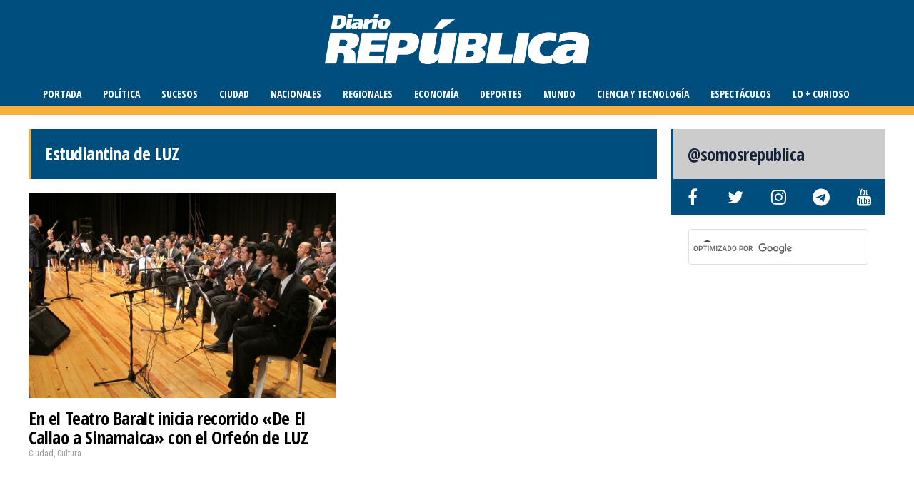

--- FILE ---
content_type: text/html; charset=UTF-8
request_url: https://www.diariorepublica.com/etiquetas/estudiantina-de-luz
body_size: 13905
content:
<!DOCTYPE html>
<html lang="es">
	<head>
    	<meta name="viewport" content="width=device-width, initial-scale=1, user-scalable=no">
        <meta charset="UTF-8">
                <link rel="pingback" href="https://www.diariorepublica.com/cms/xmlrpc.php" />
        	<script async src="https://securepubads.g.doubleclick.net/tag/js/gpt.js" type="40bf7863363e10ab4f82b32f-text/javascript"></script>
	<script type="40bf7863363e10ab4f82b32f-text/javascript">
	  window.googletag = window.googletag || {cmd: []};
	  googletag.cmd.push(function() {
		googletag.defineSlot('/5078366/RR4', [300, 250], 'div-gpt-ad-1615768907695-0').addService(googletag.pubads());
		googletag.pubads().enableSingleRequest();
		googletag.enableServices();
	  });
	</script>		
		<title>Estudiantina de LUZ - DiarioRepublica.com</title>

<!-- The SEO Framework por Sybre Waaijer -->
<meta name="robots" content="max-snippet:-1,max-image-preview:standard,max-video-preview:-1" />
<link rel="canonical" href="https://www.diariorepublica.com/etiquetas/estudiantina-de-luz" />
<meta property="og:type" content="website" />
<meta property="og:locale" content="es_ES" />
<meta property="og:site_name" content="DiarioRepublica.com" />
<meta property="og:title" content="Estudiantina de LUZ" />
<meta property="og:url" content="https://www.diariorepublica.com/etiquetas/estudiantina-de-luz" />
<meta property="og:image" content="https://diariorepublica.s3.us-east-1.amazonaws.com/cms/wp-content/uploads/2020/12/ecab7d7f-drfav192.png" />
<meta property="og:image:width" content="192" />
<meta property="og:image:height" content="192" />
<meta property="og:image:alt" content="Diario República" />
<meta name="twitter:card" content="summary_large_image" />
<meta name="twitter:site" content="@somosrepublica" />
<meta name="twitter:title" content="Estudiantina de LUZ" />
<meta name="twitter:image" content="https://diariorepublica.s3.us-east-1.amazonaws.com/cms/wp-content/uploads/2020/12/ecab7d7f-drfav192.png" />
<meta name="twitter:image:alt" content="Diario República" />
<script type="application/ld+json">{"@context":"https://schema.org","@graph":[{"@type":"WebSite","@id":"https://www.diariorepublica.com/#/schema/WebSite","url":"https://www.diariorepublica.com/","name":"DiarioRepublica.com","description":"¡Periodismo del bueno!","inLanguage":"es","potentialAction":{"@type":"SearchAction","target":{"@type":"EntryPoint","urlTemplate":"https://www.diariorepublica.com/search/{search_term_string}"},"query-input":"required name=search_term_string"},"publisher":{"@type":"Organization","@id":"https://www.diariorepublica.com/#/schema/Organization","name":"DiarioRepublica.com","url":"https://www.diariorepublica.com/","logo":{"@type":"ImageObject","url":"https://diariorepublica.s3.us-east-1.amazonaws.com/cms/wp-content/uploads/2020/12/ecab7d7f-drfav192.png","contentUrl":"https://diariorepublica.s3.us-east-1.amazonaws.com/cms/wp-content/uploads/2020/12/ecab7d7f-drfav192.png","width":192,"height":192,"inLanguage":"es","caption":"Diario República","contentSize":"3637"}}},{"@type":"CollectionPage","@id":"https://www.diariorepublica.com/etiquetas/estudiantina-de-luz","url":"https://www.diariorepublica.com/etiquetas/estudiantina-de-luz","name":"Estudiantina de LUZ - DiarioRepublica.com","inLanguage":"es","isPartOf":{"@id":"https://www.diariorepublica.com/#/schema/WebSite"},"breadcrumb":{"@type":"BreadcrumbList","@id":"https://www.diariorepublica.com/#/schema/BreadcrumbList","itemListElement":[{"@type":"ListItem","position":1,"item":"https://www.diariorepublica.com/","name":"DiarioRepublica.com"},{"@type":"ListItem","position":2,"name":"Estudiantina de LUZ"}]}}]}</script>
<!-- / The SEO Framework por Sybre Waaijer | 6.64ms meta | 2.48ms boot -->

<link rel='dns-prefetch' href='//static.addtoany.com' />
<link rel='dns-prefetch' href='//www.googletagmanager.com' />
<link rel='dns-prefetch' href='//fonts.googleapis.com' />
<link rel='dns-prefetch' href='//cdnjs.cloudflare.com' />
<link rel="alternate" type="application/rss+xml" title="DiarioRepublica.com &raquo; Feed" href="https://www.diariorepublica.com/feed" />
<link rel="alternate" type="application/rss+xml" title="DiarioRepublica.com &raquo; Feed de los comentarios" href="https://www.diariorepublica.com/comments/feed" />
<link rel="alternate" type="application/rss+xml" title="DiarioRepublica.com &raquo; Etiqueta Estudiantina de LUZ del feed" href="https://www.diariorepublica.com/etiquetas/estudiantina-de-luz/feed" />
<style id='wp-img-auto-sizes-contain-inline-css' type='text/css'>
img:is([sizes=auto i],[sizes^="auto," i]){contain-intrinsic-size:3000px 1500px}
/*# sourceURL=wp-img-auto-sizes-contain-inline-css */
</style>
<link rel='stylesheet' id='wgs2-css' href='https://www.diariorepublica.com/cms/wp-content/plugins/wp-google-search/wgs2.css?ver=6.9' type='text/css' media='all' />
<style id='wp-emoji-styles-inline-css' type='text/css'>

	img.wp-smiley, img.emoji {
		display: inline !important;
		border: none !important;
		box-shadow: none !important;
		height: 1em !important;
		width: 1em !important;
		margin: 0 0.07em !important;
		vertical-align: -0.1em !important;
		background: none !important;
		padding: 0 !important;
	}
/*# sourceURL=wp-emoji-styles-inline-css */
</style>
<link rel='stylesheet' id='wp-block-library-css' href='https://www.diariorepublica.com/cms/wp-includes/css/dist/block-library/style.min.css?ver=6.9' type='text/css' media='all' />
<style id='global-styles-inline-css' type='text/css'>
:root{--wp--preset--aspect-ratio--square: 1;--wp--preset--aspect-ratio--4-3: 4/3;--wp--preset--aspect-ratio--3-4: 3/4;--wp--preset--aspect-ratio--3-2: 3/2;--wp--preset--aspect-ratio--2-3: 2/3;--wp--preset--aspect-ratio--16-9: 16/9;--wp--preset--aspect-ratio--9-16: 9/16;--wp--preset--color--black: #000000;--wp--preset--color--cyan-bluish-gray: #abb8c3;--wp--preset--color--white: #ffffff;--wp--preset--color--pale-pink: #f78da7;--wp--preset--color--vivid-red: #cf2e2e;--wp--preset--color--luminous-vivid-orange: #ff6900;--wp--preset--color--luminous-vivid-amber: #fcb900;--wp--preset--color--light-green-cyan: #7bdcb5;--wp--preset--color--vivid-green-cyan: #00d084;--wp--preset--color--pale-cyan-blue: #8ed1fc;--wp--preset--color--vivid-cyan-blue: #0693e3;--wp--preset--color--vivid-purple: #9b51e0;--wp--preset--gradient--vivid-cyan-blue-to-vivid-purple: linear-gradient(135deg,rgb(6,147,227) 0%,rgb(155,81,224) 100%);--wp--preset--gradient--light-green-cyan-to-vivid-green-cyan: linear-gradient(135deg,rgb(122,220,180) 0%,rgb(0,208,130) 100%);--wp--preset--gradient--luminous-vivid-amber-to-luminous-vivid-orange: linear-gradient(135deg,rgb(252,185,0) 0%,rgb(255,105,0) 100%);--wp--preset--gradient--luminous-vivid-orange-to-vivid-red: linear-gradient(135deg,rgb(255,105,0) 0%,rgb(207,46,46) 100%);--wp--preset--gradient--very-light-gray-to-cyan-bluish-gray: linear-gradient(135deg,rgb(238,238,238) 0%,rgb(169,184,195) 100%);--wp--preset--gradient--cool-to-warm-spectrum: linear-gradient(135deg,rgb(74,234,220) 0%,rgb(151,120,209) 20%,rgb(207,42,186) 40%,rgb(238,44,130) 60%,rgb(251,105,98) 80%,rgb(254,248,76) 100%);--wp--preset--gradient--blush-light-purple: linear-gradient(135deg,rgb(255,206,236) 0%,rgb(152,150,240) 100%);--wp--preset--gradient--blush-bordeaux: linear-gradient(135deg,rgb(254,205,165) 0%,rgb(254,45,45) 50%,rgb(107,0,62) 100%);--wp--preset--gradient--luminous-dusk: linear-gradient(135deg,rgb(255,203,112) 0%,rgb(199,81,192) 50%,rgb(65,88,208) 100%);--wp--preset--gradient--pale-ocean: linear-gradient(135deg,rgb(255,245,203) 0%,rgb(182,227,212) 50%,rgb(51,167,181) 100%);--wp--preset--gradient--electric-grass: linear-gradient(135deg,rgb(202,248,128) 0%,rgb(113,206,126) 100%);--wp--preset--gradient--midnight: linear-gradient(135deg,rgb(2,3,129) 0%,rgb(40,116,252) 100%);--wp--preset--font-size--small: 13px;--wp--preset--font-size--medium: 20px;--wp--preset--font-size--large: 36px;--wp--preset--font-size--x-large: 42px;--wp--preset--spacing--20: 0.44rem;--wp--preset--spacing--30: 0.67rem;--wp--preset--spacing--40: 1rem;--wp--preset--spacing--50: 1.5rem;--wp--preset--spacing--60: 2.25rem;--wp--preset--spacing--70: 3.38rem;--wp--preset--spacing--80: 5.06rem;--wp--preset--shadow--natural: 6px 6px 9px rgba(0, 0, 0, 0.2);--wp--preset--shadow--deep: 12px 12px 50px rgba(0, 0, 0, 0.4);--wp--preset--shadow--sharp: 6px 6px 0px rgba(0, 0, 0, 0.2);--wp--preset--shadow--outlined: 6px 6px 0px -3px rgb(255, 255, 255), 6px 6px rgb(0, 0, 0);--wp--preset--shadow--crisp: 6px 6px 0px rgb(0, 0, 0);}:where(.is-layout-flex){gap: 0.5em;}:where(.is-layout-grid){gap: 0.5em;}body .is-layout-flex{display: flex;}.is-layout-flex{flex-wrap: wrap;align-items: center;}.is-layout-flex > :is(*, div){margin: 0;}body .is-layout-grid{display: grid;}.is-layout-grid > :is(*, div){margin: 0;}:where(.wp-block-columns.is-layout-flex){gap: 2em;}:where(.wp-block-columns.is-layout-grid){gap: 2em;}:where(.wp-block-post-template.is-layout-flex){gap: 1.25em;}:where(.wp-block-post-template.is-layout-grid){gap: 1.25em;}.has-black-color{color: var(--wp--preset--color--black) !important;}.has-cyan-bluish-gray-color{color: var(--wp--preset--color--cyan-bluish-gray) !important;}.has-white-color{color: var(--wp--preset--color--white) !important;}.has-pale-pink-color{color: var(--wp--preset--color--pale-pink) !important;}.has-vivid-red-color{color: var(--wp--preset--color--vivid-red) !important;}.has-luminous-vivid-orange-color{color: var(--wp--preset--color--luminous-vivid-orange) !important;}.has-luminous-vivid-amber-color{color: var(--wp--preset--color--luminous-vivid-amber) !important;}.has-light-green-cyan-color{color: var(--wp--preset--color--light-green-cyan) !important;}.has-vivid-green-cyan-color{color: var(--wp--preset--color--vivid-green-cyan) !important;}.has-pale-cyan-blue-color{color: var(--wp--preset--color--pale-cyan-blue) !important;}.has-vivid-cyan-blue-color{color: var(--wp--preset--color--vivid-cyan-blue) !important;}.has-vivid-purple-color{color: var(--wp--preset--color--vivid-purple) !important;}.has-black-background-color{background-color: var(--wp--preset--color--black) !important;}.has-cyan-bluish-gray-background-color{background-color: var(--wp--preset--color--cyan-bluish-gray) !important;}.has-white-background-color{background-color: var(--wp--preset--color--white) !important;}.has-pale-pink-background-color{background-color: var(--wp--preset--color--pale-pink) !important;}.has-vivid-red-background-color{background-color: var(--wp--preset--color--vivid-red) !important;}.has-luminous-vivid-orange-background-color{background-color: var(--wp--preset--color--luminous-vivid-orange) !important;}.has-luminous-vivid-amber-background-color{background-color: var(--wp--preset--color--luminous-vivid-amber) !important;}.has-light-green-cyan-background-color{background-color: var(--wp--preset--color--light-green-cyan) !important;}.has-vivid-green-cyan-background-color{background-color: var(--wp--preset--color--vivid-green-cyan) !important;}.has-pale-cyan-blue-background-color{background-color: var(--wp--preset--color--pale-cyan-blue) !important;}.has-vivid-cyan-blue-background-color{background-color: var(--wp--preset--color--vivid-cyan-blue) !important;}.has-vivid-purple-background-color{background-color: var(--wp--preset--color--vivid-purple) !important;}.has-black-border-color{border-color: var(--wp--preset--color--black) !important;}.has-cyan-bluish-gray-border-color{border-color: var(--wp--preset--color--cyan-bluish-gray) !important;}.has-white-border-color{border-color: var(--wp--preset--color--white) !important;}.has-pale-pink-border-color{border-color: var(--wp--preset--color--pale-pink) !important;}.has-vivid-red-border-color{border-color: var(--wp--preset--color--vivid-red) !important;}.has-luminous-vivid-orange-border-color{border-color: var(--wp--preset--color--luminous-vivid-orange) !important;}.has-luminous-vivid-amber-border-color{border-color: var(--wp--preset--color--luminous-vivid-amber) !important;}.has-light-green-cyan-border-color{border-color: var(--wp--preset--color--light-green-cyan) !important;}.has-vivid-green-cyan-border-color{border-color: var(--wp--preset--color--vivid-green-cyan) !important;}.has-pale-cyan-blue-border-color{border-color: var(--wp--preset--color--pale-cyan-blue) !important;}.has-vivid-cyan-blue-border-color{border-color: var(--wp--preset--color--vivid-cyan-blue) !important;}.has-vivid-purple-border-color{border-color: var(--wp--preset--color--vivid-purple) !important;}.has-vivid-cyan-blue-to-vivid-purple-gradient-background{background: var(--wp--preset--gradient--vivid-cyan-blue-to-vivid-purple) !important;}.has-light-green-cyan-to-vivid-green-cyan-gradient-background{background: var(--wp--preset--gradient--light-green-cyan-to-vivid-green-cyan) !important;}.has-luminous-vivid-amber-to-luminous-vivid-orange-gradient-background{background: var(--wp--preset--gradient--luminous-vivid-amber-to-luminous-vivid-orange) !important;}.has-luminous-vivid-orange-to-vivid-red-gradient-background{background: var(--wp--preset--gradient--luminous-vivid-orange-to-vivid-red) !important;}.has-very-light-gray-to-cyan-bluish-gray-gradient-background{background: var(--wp--preset--gradient--very-light-gray-to-cyan-bluish-gray) !important;}.has-cool-to-warm-spectrum-gradient-background{background: var(--wp--preset--gradient--cool-to-warm-spectrum) !important;}.has-blush-light-purple-gradient-background{background: var(--wp--preset--gradient--blush-light-purple) !important;}.has-blush-bordeaux-gradient-background{background: var(--wp--preset--gradient--blush-bordeaux) !important;}.has-luminous-dusk-gradient-background{background: var(--wp--preset--gradient--luminous-dusk) !important;}.has-pale-ocean-gradient-background{background: var(--wp--preset--gradient--pale-ocean) !important;}.has-electric-grass-gradient-background{background: var(--wp--preset--gradient--electric-grass) !important;}.has-midnight-gradient-background{background: var(--wp--preset--gradient--midnight) !important;}.has-small-font-size{font-size: var(--wp--preset--font-size--small) !important;}.has-medium-font-size{font-size: var(--wp--preset--font-size--medium) !important;}.has-large-font-size{font-size: var(--wp--preset--font-size--large) !important;}.has-x-large-font-size{font-size: var(--wp--preset--font-size--x-large) !important;}
/*# sourceURL=global-styles-inline-css */
</style>

<style id='classic-theme-styles-inline-css' type='text/css'>
/*! This file is auto-generated */
.wp-block-button__link{color:#fff;background-color:#32373c;border-radius:9999px;box-shadow:none;text-decoration:none;padding:calc(.667em + 2px) calc(1.333em + 2px);font-size:1.125em}.wp-block-file__button{background:#32373c;color:#fff;text-decoration:none}
/*# sourceURL=/wp-includes/css/classic-themes.min.css */
</style>
<link rel='stylesheet' id='dashicons-css' href='https://www.diariorepublica.com/cms/wp-includes/css/dashicons.min.css?ver=6.9' type='text/css' media='all' />
<link rel='stylesheet' id='admin-bar-css' href='https://www.diariorepublica.com/cms/wp-includes/css/admin-bar.min.css?ver=6.9' type='text/css' media='all' />
<style id='admin-bar-inline-css' type='text/css'>

    /* Hide CanvasJS credits for P404 charts specifically */
    #p404RedirectChart .canvasjs-chart-credit {
        display: none !important;
    }
    
    #p404RedirectChart canvas {
        border-radius: 6px;
    }

    .p404-redirect-adminbar-weekly-title {
        font-weight: bold;
        font-size: 14px;
        color: #fff;
        margin-bottom: 6px;
    }

    #wpadminbar #wp-admin-bar-p404_free_top_button .ab-icon:before {
        content: "\f103";
        color: #dc3545;
        top: 3px;
    }
    
    #wp-admin-bar-p404_free_top_button .ab-item {
        min-width: 80px !important;
        padding: 0px !important;
    }
    
    /* Ensure proper positioning and z-index for P404 dropdown */
    .p404-redirect-adminbar-dropdown-wrap { 
        min-width: 0; 
        padding: 0;
        position: static !important;
    }
    
    #wpadminbar #wp-admin-bar-p404_free_top_button_dropdown {
        position: static !important;
    }
    
    #wpadminbar #wp-admin-bar-p404_free_top_button_dropdown .ab-item {
        padding: 0 !important;
        margin: 0 !important;
    }
    
    .p404-redirect-dropdown-container {
        min-width: 340px;
        padding: 18px 18px 12px 18px;
        background: #23282d !important;
        color: #fff;
        border-radius: 12px;
        box-shadow: 0 8px 32px rgba(0,0,0,0.25);
        margin-top: 10px;
        position: relative !important;
        z-index: 999999 !important;
        display: block !important;
        border: 1px solid #444;
    }
    
    /* Ensure P404 dropdown appears on hover */
    #wpadminbar #wp-admin-bar-p404_free_top_button .p404-redirect-dropdown-container { 
        display: none !important;
    }
    
    #wpadminbar #wp-admin-bar-p404_free_top_button:hover .p404-redirect-dropdown-container { 
        display: block !important;
    }
    
    #wpadminbar #wp-admin-bar-p404_free_top_button:hover #wp-admin-bar-p404_free_top_button_dropdown .p404-redirect-dropdown-container {
        display: block !important;
    }
    
    .p404-redirect-card {
        background: #2c3338;
        border-radius: 8px;
        padding: 18px 18px 12px 18px;
        box-shadow: 0 2px 8px rgba(0,0,0,0.07);
        display: flex;
        flex-direction: column;
        align-items: flex-start;
        border: 1px solid #444;
    }
    
    .p404-redirect-btn {
        display: inline-block;
        background: #dc3545;
        color: #fff !important;
        font-weight: bold;
        padding: 5px 22px;
        border-radius: 8px;
        text-decoration: none;
        font-size: 17px;
        transition: background 0.2s, box-shadow 0.2s;
        margin-top: 8px;
        box-shadow: 0 2px 8px rgba(220,53,69,0.15);
        text-align: center;
        line-height: 1.6;
    }
    
    .p404-redirect-btn:hover {
        background: #c82333;
        color: #fff !important;
        box-shadow: 0 4px 16px rgba(220,53,69,0.25);
    }
    
    /* Prevent conflicts with other admin bar dropdowns */
    #wpadminbar .ab-top-menu > li:hover > .ab-item,
    #wpadminbar .ab-top-menu > li.hover > .ab-item {
        z-index: auto;
    }
    
    #wpadminbar #wp-admin-bar-p404_free_top_button:hover > .ab-item {
        z-index: 999998 !important;
    }
    
/*# sourceURL=admin-bar-inline-css */
</style>
<link rel='stylesheet' id='hunted-fonts-css' href='//fonts.googleapis.com/css?family=Open+Sans+Condensed%3A300%2C300i%2C400%2C400i%2C700%2C700i%7CRoboto+Condensed%3A300%2C300i%2C400%2C400i%2C700%2C700i' type='text/css' media='all' />
<link rel='stylesheet' id='normalize-css' href='https://www.diariorepublica.com/cms/wp-content/themes/evh2/css/normalize.css?ver=6.9' type='text/css' media='all' />
<link rel='stylesheet' id='hunted-style-css' href='https://www.diariorepublica.com/cms/wp-content/themes/evh2/style.css?ver=6.9' type='text/css' media='all' />
<link rel='stylesheet' id='font-awesome-css' href='https://cdnjs.cloudflare.com/ajax/libs/font-awesome/4.7.0/css/font-awesome.min.css' type='text/css' media='all' />
<link rel='stylesheet' id='bxslider-css' href='https://www.diariorepublica.com/cms/wp-content/themes/evh2/css/jquery.bxslider.css?ver=6.9' type='text/css' media='all' />
<link rel='stylesheet' id='hunted-responsive-css' href='https://www.diariorepublica.com/cms/wp-content/themes/evh2/css/responsive.css?ver=6.9' type='text/css' media='all' />
<link rel='stylesheet' id='slicknav-css' href='https://www.diariorepublica.com/cms/wp-content/themes/evh2/css/slicknav.css?ver=6.9' type='text/css' media='all' />
<style id='slicknav-inline-css' type='text/css'>


			body { background-color: #FFF; }

			

			.site-mid,
			.header-widgets-container { background-color: #FFF; }

			

			input, textarea { border-color: #CCC; background-color: #FFF; color: #555; }
			select { background-color: #CCC; color: #555; }
			table, th, td { border-color: #CCC; }
			blockquote, pre { background-color: #162238; color: #FFF; }

			

			span.page-numbers.dots,
			span.page-numbers.current,
			.pagenavi a.page-numbers,
			.pagenavi a.page-numbers:visited,
			.page-navi-prev-badge,
			.page-navi-next-badge { color: #999; }
			.pagenavi a.page-numbers:hover { color: #004e7e; }
			span.page-numbers.current { color: #CCC; }

			.pagenavi a.next.page-numbers,
			.pagenavi a.prev.page-numbers,
			.nothing-found,
			.page-404 { background-color: #FFF; color: #999; border-color: #CCC; }
			.filter-bar { background-color: #004e7e; color: #FFF; border-color: #162238; }
			.pagenavi a.next.page-numbers:hover,
			.pagenavi a.prev.page-numbers:hover { background-color: #162238; color: #FFF; border-color: #004e7e; }
			#googleMap { height: 500px; }

			

				.site-mid,
				.header-widgets-container { max-width: 1240px; }

				

			article.post,
			.author-desc { background-color: #FFF; color: #555; }

			article a,
			article a:visited,
			.author-box-outer a,
			.author-box-outer a:visited,
			.page-navi a,
			.page-navi a:visited { color: #000; }
			article a:hover,
			.author-box-outer a:hover,
			.page-navi a:hover { color: #004e7e; }

			article .listing-comment a,
			article .listing-comment a:visited,
			article .listing-comment-w-o-date a,
			article .listing-comment-w-o-date a:visited,
			article .home-cat-tag-page a,
			article .home-cat-tag-page a:visited,
			.author-links a,
			.author-links a:visited { color: #999; }
			article .listing-date a,
			article .listing-date a:visited { color: #162238; }
			article .listing-date a:hover,
			article .listing-comment a:hover,
			article .listing-comment-w-o-date a:hover,
			article .home-cat-tag-page a:hover,
			a.btnReadMore,
			a.btnReadMore:visited,
			.author-links a:hover { color: #004e7e; }
			a.btnReadMore:hover { color: #162238; }
			article .post-styleZ-info .table-cell-middle,
			.author-box-outer { border-color: #CCC; }
			article .home-cat-tag-page,
			.author-bar-avatar,
			.author-bar-date-views,
			.share-bar span { color: #999; }
			.header-area-date { color: #162238; }
			.author-bar-avatar,
			.hunted-sep { border-color: #004e7e; }

			article.post h1, article.post h2, article.post h3, article.post h4, article.post h5, article.post h6 { color: #000; }
			.sticky-icon { background-color: #004e7e; color: #FFF; }
			article .wp-caption p.wp-caption-text { background: rgba(0,0,0, 0.7); color: #FFF; }
			article .wp-caption a,
			article .wp-caption a:visited,
			blockquote a,
			blockquote a:visited { color: #004e7e; }
			article .wp-caption a:hover,
			blockquote a:hover { color: #CCC; }
			.wpcf7-form p { color: #999; }

			

			.related-posts a .listing-box,
			.related-posts a:visited .listing-box { color: #000; }
			.related-posts a .listing-box .listing-date,
			.related-posts a:visited .listing-box .listing-date { color: #000; }
			.related-posts a:hover .listing-box { color: #004e7e; }

			

			.comments-container { background-color: #FFF; color: #555; }
			.comment-reply-title,
			.comments .comments-hdr { color: #000; }
			.comments a,
			.comments a:visited,
			.comment-author-name { color: #162238; }
			.comments a:hover { color: #004e7e; }
			.comments-paging .page-numbers.current,
			.comment-date,
			.must-log-in,
			.logged-in-as,
			.comment-input-hdr { color: #999; }
			.comments span.page-numbers.current { color: #CCC; }
			input[type="submit"] { background-color: #FFF; color: #999; border-color: #CCC; }
			input[type="submit"]:hover { background-color: #162238; color: #FFF; border-color: #004e7e; }

			.btnEdit,
			.btnReply { background-color: #FFF; border-color: #CCC; }
			a.comment-edit-link,
			a.comment-edit-link:visited,
			a.comment-reply-link,
			a.comment-reply-link:visited,
			a.comment-reply-login,
			a.comment-reply-login:visited { color: #999; }
			.btnEdit:hover,
			.btnReply:hover { background-color: #162238; border-color: #004e7e; }
			a.comment-edit-link:hover,
			a.comment-reply-link:hover,
			a.comment-reply-login:hover { color: #FFF; }

			.comment-awaiting { color: #004e7e; }
			.comment-text h1, .comment-text h2, .comment-text h3, .comment-text h4, .comment-text h5, .comment-text h6 { color: #000; }

			

				.top-line-outer,
				.top-line-inner { background-color: #162238; padding: 0px; }

				.top-line-container { max-width: 100%; }

			.spot-messages,
			.spot-messages a,
			.spot-messages a:visited,
			.assign-menu { color: #FFF; }

			.mobile-header,
			#sticky-menu-container { background-color: #004e7e; }
			.hunted-menu-button,
			.slicknav_menu a,
			.slicknav_menu a:visited { color: #FFF; }
			.slicknav_menu a:hover { color: #162238; }
			.header-menu-touch { border-color: #FFF; }

			.logo-text a,
			.logo-text a:visited { color: #FFF; }
			h1.logo-text { font-size: 30px; }
			.mobile-header h1.logo-text,
			#sticky-menu h1.logo-text { font-size: 25px; }

			.sticky-logo-outer { margin: 0px; }

			.header-menu-outer a,
			.header-menu-outer a:visited,
			.header-menu-outer li.nav-sep { color: #FFF; }
			.header-menu-outer a:hover { color: #004e7e; }

			.site-nav2 a,
			.site-nav2 a:visited,
			.btn-to-top,
			.header-social .social-menu-item,
			.hunted-top-search-button,
			.top-search input,
			.top-search-touch input,
			.top-search-touch i { color: #FFF; }
			.site-nav2 a:hover,
			.btn-to-top:hover,
			.header-social .social-menu-item:hover,
			.hunted-top-search-button:hover { color: #162238; }
			.site-nav2 li ul { background-color: #004e7e; }
			.site-nav2 li ul a,
			.site-nav2 li ul a:visited { color: #FFF; }
			.site-nav2 li ul a:hover { color: #162238; }

			.site-top-container,
			.menu-sticky,
			.top-search input,
			.top-search-touch input { background-color: #004e7e; }

			

				.site-top-container { text-align: center; }
				.site-top-container .top-extra-outer { float: none; display: inline-block; margin-left: 30px; }

				

				.site-logo-outer { display: block; text-align: center; padding: 20px 0px 20px 0px; background-color: #284091; }
				.site-logo-container { display: inline-block; }

				.site-logo-container img { height: auto; }

				.site-logo-left-handler { display: inline-table; vertical-align: middle; margin: 0px; }

				.site-logo-left-handler,
				.top-extra { height: 35px; }
				.site-logo-container img { max-height: 70px; }

				

			.sticky-logo-outer,
			#sticky-menu .top-extra { height: 50px; }

			.site-top-container { padding-left: 0px; padding-right: 0px; }

			.site-top { margin-bottom: 20px; }.top-line-outer { margin-bottom: 20px; }

				.site-top { max-width: 100%; padding: 0px; }

				.site-top-container { max-width: 1240px; margin: auto; padding-left: 20px; padding-right: 20px; }
				.site-top-container-outer { background-color: #004e7e; }

				@media all and (min-width: 1060px) {

				#site-menu,
				#site-menu-sticky,
				#sticky-menu { display: block; }
				.mobile-header { display: none; }
				.site-top { margin-top: 0px; display: block; }
				body { margin-top: 0px; }

				.spot-messages {
					float: left;
					width: 50%;
				}

				.header-menu-outer {
					display: inline-block;
					text-align: center;
					font-size: 0;
				}

			}

			

			.slider-caption,
			.slide-info-inner { color: #FFF; }
			.slider-date,
			.slider-author,
			.slider-comment-icon,
			.slider-categories { color: #CCC; }
			.slider-author-avatar { border-color: #004e7e; }

			

				.slide-info-2 { max-width: 1280px; }
				.slide-info-outer { background: rgba(22,34,56,0.4); -webkit-transition: all 0.3s ease-out; transition: all 0.3s ease-out; }
				.slide-a:hover .slide-info-outer { background: rgba(22,34,56, 0.3); }

				

					.slide-text-padding-2 { padding-bottom: 45px; }

					

				.slide-container { text-align: left; }
				.slide-info-inner { vertical-align: bottom; }
				.slide-text { max-width: 700px; }

				@media all and (min-width: 480px) {

					.slider-caption { font-size: 16px; line-height: 1.5em; }

				}

				@media all and (min-width: 640px) {

					.slider-header { font-size: 60px; line-height: 1.1em; }
					.slider-caption { font-size: 20px; line-height: 1.2em; }
					.slide-text-outer { border: none; padding: 0px; margin: 0px; }

				}

				

				.hunted-slider-container .bx-wrapper .bx-pager.bx-default-pager a { background-color: #FFF; }
				.hunted-slider-container .bx-wrapper .bx-controls-direction a,
				.hunted-slider-container .bx-wrapper .bx-controls-direction a:visited { color: #FFF; }
				.hunted-slider-container .bx-wrapper .bx-controls-direction a:hover { color: #004e7e; }

				

				.bx-wrapper .bx-pager.bx-default-pager a { width: 10px; height: 10px; -moz-border-radius: 5px; -webkit-border-radius: 5px; border-radius: 5px; }

				

				.bx-wrapper .bx-pager { text-align: left; padding-left: 20px; }
				.bx-wrapper .bx-pager.bx-default-pager a { text-indent: -9999px; }

				@media all and (min-width: 640px) {

						.bx-pager-outer { max-width: 1200px; }
						.bx-wrapper .bx-pager { padding-left: 35px; }

						}

				.hunted-slider-container { display: block; }

				

			.widget-item h2,
			.widget-view-all { color: #162238; background-color: #CCC; border-color: #004e7e; }
			.widget-view-all:hover { color: #FFF; background-color: #000; }

			.widget-item { background-color: #FFF; color: #555; border-bottom-color: #CCC; }
			.widget-item a,
			.hunted-post-widget .post-styleZ { color: #000; }
			.widget-item .table-cell-middle,
			.hunted-post-widget .post-styleZ .table-cell-middle { border-bottom-color: #CCC; }
			.widget-item a:hover,
			.hunted-post-widget .post-styleZ:hover { color: #004e7e; }

			.widget-item .wp-tag-cloud li { background-color: #FFF; border-color: #CCC; }
			.widget-item .wp-tag-cloud li a { color: #999; }
			.widget-item .wp-tag-cloud li:hover { background-color: #162238; border-color: #004e7e; }
			.widget-item .wp-tag-cloud li:hover a { color: #FFF; }

			.social-widget-outer { background-color: #004e7e; }
			.social-widget li a,
			.social-widget li a:hover { color: #FFF; }

			.search-widget-inner { border-bottom-color: #CCC; }
			.search-widget-s-icon,
			.search-widget-s-pro-icon { color: #004e7e; }
			.search-widget-s-icon:hover,
			.search-widget-s-pro-icon:hover { color: #162238; }
			.search-widget-input { background-color: #FFF !important; color: #000 !important; }

			.hunted-posts-widget .listing-date { color: #162238; }
			.hunted-posts-widget .listing-comment,
			.hunted-posts-widget .listing-comment-w-o-date,
			.post-styleZ-info .sponsored-post { color: #999; }
			.recent-comment-author { color: #999; }

			.footer-box-inner { max-width: 1240px; }

			.footer-box-outer { background-color: #162238; }

			.footer-bottom-outer { background-color: #CCC; }
			.footer-bottom-outer a,
			.footer-menu-outer li.nav-sep,
			.footer-text,
			.footer-menu-outer .assign-menu { color: #999; }
			.footer-bottom-outer a:hover { color: #004e7e; }

			.widget-item-footer h2 { color: #FFF  border-color: #004e7e; }

			.widget-item-footer { color: #CCC; }
			.widget-item-footer a,
			.footer-widget-area .hunted-post-widget .post-styleZ { color: #FFF; }
			.widget-item-footer a:hover,
			.footer-widget-area .hunted-post-widget .post-styleZ:hover { color: #004e7e; }

			.widget-item-footer .wp-tag-cloud li { background-color: #162238; border-color: #FFF; }
			.widget-item-footer .wp-tag-cloud li a { color: #FFF; }
			.widget-item-footer .wp-tag-cloud li:hover { background-color: #FFF; border-color: #004e7e; }
			.widget-item-footer .wp-tag-cloud li:hover a { color: #004e7e; }

			.widget-item-footer input, .widget-item-footer textarea { border-color: #FFF; background-color: #162238; color: #555; }
			.widget-item-footer select { background-color: #FFF; color: #555; }

			.footer-widget-area .search-widget-s-icon:hover,
			.footer-widget-area .search-widget-s-pro-icon:hover { color: #FFF; }
			.footer-widget-area .search-widget-input { background-color: #162238 !important; color: #FFF !important; }

			.footer-widget-area .hunted-posts-widget .listing-date { color: #CCC; }

			

				.leaderboard-responsive.leaderboard-full,
				.leaderboard-responsive.leaderboard-among { display: block; }

				

			.mc4wp-form input[type="submit"] { background-color: #FFF; color: #999; border-color: #CCC; }
			.mc4wp-form input[type="submit"]:hover { background-color: #162238; color: #FFF; border-color: #004e7e; }

			.widget-item-footer .mc4wp-form input[type="submit"] { background-color: #162238; color: #FFF; border-color: #FFF; }
			.widget-item-footer .mc4wp-form input[type="submit"]:hover { background-color: #FFF; color: #004e7e; border-color: #004e7e; }

			.newsletter-bar { background-color: #004e7e; color: #FFF; }
			.newsletter-bar .mc4wp-form input[type="text"],
			.newsletter-bar .mc4wp-form input[type="email"] { border-color: #FFF; color: #FFF; }
			.newsletter-bar .mc4wp-form input[type="submit"] { background-color: #162238; border-color: #FFF; color: #FFF; }
			.newsletter-bar .mc4wp-form input[type="submit"]:hover { background-color: #004e7e; }
			.newsletter-bar ::-webkit-input-placeholder {
				color: #FFF
			}
			.newsletter-bar :-moz-placeholder {
			   color: #FFF
			   opacity: 1;
			}
			.newsletter-bar ::-moz-placeholder {
			   color: #FFF
			   opacity: 1;
			}
			.newsletter-bar :-ms-input-placeholder {
			   color: #FFF
			}

			

			.hunted-font-1, .comment-reply-title, .widget_search .widget-item-inner, .widget_rss .widget-item-inner ul li a.rsswidget, .widget_recent_entries .widget-item-inner {
				font-family: "Open Sans Condensed", sans-serif;
				letter-spacing: -0.02em;
			}

			.hunted-font-2, .comment-form input, .comment-form textarea, .comment-form p.comment-subscription-form, blockquote, .widget_rss cite, .widget_text .widget-item-inner, .widget_rss .widget-item-inner, .widget_tag_cloud .widget-item-inner, .newsletter-bar .mc4wp-form, .wpcf7-form input, .wpcf7-form textarea, .widget_mc4wp_form_widget, .mc4wp-form, p.comment-form-cookies-consent label[for="wp-comment-cookies-consent"] {
				font-family: "Roboto Condensed", sans-serif;
			}

			.hunted-font-3, .footer-nav, .rss-date, input[type="submit"], .wpcf7-form p, .widget_categories .widget-item-inner, .widget_archive .widget-item-inner, .widget_pages .widget-item-inner, .widget_meta .widget-item-inner, .widget_nav_menu .widget-item-inner, .widget_recent_comments .widget-item-inner, .widget_calendar .widget-item-inner {
				font-family: "Open Sans Condensed", sans-serif;
			}

			

			.wp-block-pullquote { border-color: #004e7e; }
			.wp-block-pullquote.is-style-default { background-color: #162238; color: #FFF; }

			.wp-block-verse,
			.wp-block-pullquote blockquote,
			.wp-block-pullquote cite { font-family: "Open Sans Condensed", sans-serif;; }

			.wp-block-image figcaption,
			.wp-block-embed figcaption,
			.wp-block-audio figcaption,
			.wp-block-video figcaption,
			.wp-block-latest-posts time { color: #999; }

			.wp-block-table td,
			.wp-block-separator { border-color: #999; }

			.wp-block-media-text { color: #000; }

			.wp-block-verse,
			.wp-block-code,
			.wp-block-preformatted { background-color: #FFF; color: #555; }

			div.hunted-font-2.fs16 {
    padding-top: 15px;
}

div.home-excerpt {
    padding-top: 0px!important;
}
.wp-leyenda-text {
    font-size: 12px;
    text-align: left;
}

p.wp-leyenda-text {
    background: rgba(0,0,0, 0.7);
    color: #FFF;
    padding: 3px 5px 3px 5px;
    display: block;
    margin: 0px;
}

.wp-leyendagaleria-text {
    font-size: 12px;
    text-align: left;
}

p.wp-leyendagaleria-text {
    background: rgba(0,0,0, 0.7);
    color: #FFF;
    padding: 3px 5px 3px 5px;
    display: block;
}

.si-whatsapp a {
    color: #00e676!important;
}
div.widget-item-home-outer-col-1-2-sidebar {
    margin-bottom: 20px;
}
.mobile-logo-outer {
    height: 70px;
}
.mobile-logo-container img {
    height: 45px;
}
.hunted-menu-button {
    line-height: 70px;
}
@media all and (max-width: 960px) {
.top-line-outer {
    margin-bottom: 40px;
}
}
.footer-box-inner {
    padding: 20px 20px 0px 20px;
}
.widget-view-all.mediakits {
    color: #FFF;
    background-color: #284091;
    border-color: #162238;
}
.widget-view-all.mediakits:hover {
    background-color: #000;
}
.site-logo-outer {
    background-color: transparent;
}
.site-top-container {
    background-color: transparent;
}
.site-nav2 a:hover {
    color: #bbb;
}
.issuuembed  {
    width: 100%!important;
    height: 100vh!important;
}
.site-nav2 a, .slicknav_menu a {
    text-transform: uppercase;
}

@import url(&#039;https://fonts.googleapis.com/css2?family=Open+Sans+Condensed:wght@700&amp;display=swap&#039;);

.top-line-outer, .top-line-inner {
    background-color: #f8b03d;
    padding: 0px;
}
#text-29, #text-30 {
   display: none;
}

.mobile-header, #sticky-menu-container {
    border-bottom: 10px solid #f8b03d;
}

.site-top-container-outer {
    border-bottom: 12px solid #f8b03d;
}

.footer-box-outer {
    background-color: #1e1e1e;
}

.filter-bar {
    border-color: #f8b03d;
}

.assign-menu {
    display: none;
}

.centerads {
    margin: 0 auto;
}

.social-widget li {
    width: 60px;
}
/*# sourceURL=slicknav-inline-css */
</style>
<link rel='stylesheet' id='addtoany-css' href='https://www.diariorepublica.com/cms/wp-content/plugins/add-to-any/addtoany.min.css?ver=1.16' type='text/css' media='all' />
<script type="40bf7863363e10ab4f82b32f-text/javascript" id="addtoany-core-js-before">
/* <![CDATA[ */
window.a2a_config=window.a2a_config||{};a2a_config.callbacks=[];a2a_config.overlays=[];a2a_config.templates={};a2a_localize = {
	Share: "Compartir",
	Save: "Guardar",
	Subscribe: "Suscribir",
	Email: "Correo electrónico",
	Bookmark: "Marcador",
	ShowAll: "Mostrar todo",
	ShowLess: "Mostrar menos",
	FindServices: "Encontrar servicio(s)",
	FindAnyServiceToAddTo: "Encuentra al instante cualquier servicio para añadir a",
	PoweredBy: "Funciona con",
	ShareViaEmail: "Compartir por correo electrónico",
	SubscribeViaEmail: "Suscribirse a través de correo electrónico",
	BookmarkInYourBrowser: "Añadir a marcadores de tu navegador",
	BookmarkInstructions: "Presiona «Ctrl+D» o «\u2318+D» para añadir esta página a marcadores",
	AddToYourFavorites: "Añadir a tus favoritos",
	SendFromWebOrProgram: "Enviar desde cualquier dirección o programa de correo electrónico ",
	EmailProgram: "Programa de correo electrónico",
	More: "Más&#8230;",
	ThanksForSharing: "¡Gracias por compartir!",
	ThanksForFollowing: "¡Gracias por seguirnos!"
};

a2a_config.callbacks.push({ready:function(){document.querySelectorAll(".a2a_s_undefined").forEach(function(emptyIcon){emptyIcon.parentElement.style.display="none";})}});
a2a_config.track_links = 'ga';
a2a_config.templates = {
    twitter: "${title} ${link} via @somosrepublica"
};
a2a_config.track_links = 'bitly';
a2a_config.track_links_key = 'somosrepublica|R_21f04995e914b78cb11af9d53ecb0a87';

//# sourceURL=addtoany-core-js-before
/* ]]> */
</script>
<script type="40bf7863363e10ab4f82b32f-text/javascript" defer src="https://static.addtoany.com/menu/page.js" id="addtoany-core-js"></script>
<script type="40bf7863363e10ab4f82b32f-text/javascript" src="https://www.diariorepublica.com/cms/wp-includes/js/jquery/jquery.min.js?ver=3.7.1" id="jquery-core-js"></script>
<script type="40bf7863363e10ab4f82b32f-text/javascript" src="https://www.diariorepublica.com/cms/wp-includes/js/jquery/jquery-migrate.min.js?ver=3.4.1" id="jquery-migrate-js"></script>
<script type="40bf7863363e10ab4f82b32f-text/javascript" defer src="https://www.diariorepublica.com/cms/wp-content/plugins/add-to-any/addtoany.min.js?ver=1.1" id="addtoany-jquery-js"></script>

<!-- Fragmento de código de la etiqueta de Google (gtag.js) añadida por Site Kit -->
<!-- Fragmento de código de Google Analytics añadido por Site Kit -->
<script type="40bf7863363e10ab4f82b32f-text/javascript" src="https://www.googletagmanager.com/gtag/js?id=GT-PHGFT6H" id="google_gtagjs-js" async></script>
<script type="40bf7863363e10ab4f82b32f-text/javascript" id="google_gtagjs-js-after">
/* <![CDATA[ */
window.dataLayer = window.dataLayer || [];function gtag(){dataLayer.push(arguments);}
gtag("set","linker",{"domains":["www.diariorepublica.com"]});
gtag("js", new Date());
gtag("set", "developer_id.dZTNiMT", true);
gtag("config", "GT-PHGFT6H");
//# sourceURL=google_gtagjs-js-after
/* ]]> */
</script>
<link rel="https://api.w.org/" href="https://www.diariorepublica.com/wp-json/" /><link rel="alternate" title="JSON" type="application/json" href="https://www.diariorepublica.com/wp-json/wp/v2/tags/82816" /><link rel="EditURI" type="application/rsd+xml" title="RSD" href="https://www.diariorepublica.com/cms/xmlrpc.php?rsd" />
<meta name="generator" content="Site Kit by Google 1.168.0" /><link rel="icon" href="https://diariorepublica.s3.us-east-1.amazonaws.com/cms/wp-content/uploads/2020/12/ecab7d7f-drfav192-45x45.png" sizes="32x32" />
<link rel="icon" href="https://diariorepublica.s3.us-east-1.amazonaws.com/cms/wp-content/uploads/2020/12/ecab7d7f-drfav192.png" sizes="192x192" />
<link rel="apple-touch-icon" href="https://diariorepublica.s3.us-east-1.amazonaws.com/cms/wp-content/uploads/2020/12/ecab7d7f-drfav192.png" />
<meta name="msapplication-TileImage" content="https://diariorepublica.s3.us-east-1.amazonaws.com/cms/wp-content/uploads/2020/12/ecab7d7f-drfav192.png" />
		<style type="text/css" id="wp-custom-css">
			h2[class*='cpw-'] { border-color: #f8b03d!important; }

.wgs_wrapper .gsc-input-box {
    border: 1px solid #dfe1e5!important;
}

@media (min-width: 1060px) {
.top-line-outer {
    margin-bottom: 0px;
}
}

.rpwe-clearfix:before, .rpwe-clearfix:after {
    content: "";
    display: table !important;
}		</style>
				<link rel="icon" href="https://media.diariorepublica.com/cms/wp-content/uploads/2020/12/3e3de4af-drfav32.png" sizes="32x32" />
		<link rel="icon" href="https://media.diariorepublica.com/cms/wp-content/uploads/2020/12/ecab7d7f-drfav192.png" sizes="192x192" />
		<link rel="apple-touch-icon" href="https://media.diariorepublica.com/cms/wp-content/uploads/2020/12/8c822e55-drfav180.png" />
		<meta name="msapplication-TileImage" content="https://media.diariorepublica.com/cms/wp-content/uploads/2020/12/02405f30-drfav270.png" />

		         
		           
	</head>

<body data-rsssl=1 class="archive tag tag-estudiantina-de-luz tag-82816 wp-theme-evh2">

	<div class="hiddenInfo">
		<span id="mapInfo_Zoom">15</span>
		<span id="mapInfo_coorN">49.0138</span>
		<span id="mapInfo_coorE">8.38624</span>
		<span id="bxInfo_Controls">arrow</span>
		<span id="bxInfo_Auto">0</span>
		<span id="bxInfo_Controls_Main">bullet</span>
		<span id="bxInfo_Auto_Main">1</span>
		<span id="bxInfo_Pause">4000</span>
		<span id="bxInfo_Infinite">1</span>
		<span id="bxInfo_Random">0</span>
		<span id="bxInfo_Mode">fade</span>
		<span id="siteUrl">https://www.diariorepublica.com</span>
		<span id="trigger-sticky-value">200</span>
		<span id="menu-logo-l-r"></span>
		<span id="medianetVal">0</span>
		<span id="slicknav_apl">1</span>
	</div>

    <div class="body-outer">

    	<!-- Sticky Header -->
	            <!-- /Sticky Header -->

        <!-- Mobile Header -->
				<div class="mobile-header clearfix">
					<div class="mobile-logo-outer">
						<div class="mobile-logo-container">
							<a href="https://www.diariorepublica.com/"><img alt="theme-sticky-logo-alt" src="https://diariorepublica.s3.us-east-1.amazonaws.com/cms/wp-content/uploads/2022/12/logodiariorepublica_v3_2022.png" /></a>						</div>
					</div>
					<div class="hunted-menu-button"><i class="fa fa-navicon"></i></div>
					<div id="touch-menu" class="hunted-font-3 fw700"></div>
				</div>
        <!-- /Mobile Header -->

        <div class="site-top clearfix">
            <div class="site-top-container-outer clearfix">
            	<div class="site-logo-outer">
    <header class="site-logo-container">
		                            <a href="https://www.diariorepublica.com/"><img alt="theme-logo-alt" src="https://diariorepublica.s3.us-east-1.amazonaws.com/cms/wp-content/uploads/2022/12/logodiariorepublica_v3_2022.png" /></a>
                    	</header>
    </div>
                <div class="site-top-container clearfix">
                    <div class="site-logo-left-handler"></div><div class="site-menu-outer">
    <div class="site-menu-container hunted-font-3 fw700 clearfix">
	<div class="site-nav2"><ul id="site-menu" class="menu"><li id="menu-item-36081" class="menu-item menu-item-type-custom menu-item-object-custom menu-item-home menu-item-36081"><a href="https://www.diariorepublica.com">Portada</a></li>
<li id="menu-item-36074" class="menu-item menu-item-type-taxonomy menu-item-object-category menu-item-36074"><a href="https://www.diariorepublica.com/fuentes/politica">Política</a></li>
<li id="menu-item-36077" class="menu-item menu-item-type-taxonomy menu-item-object-category menu-item-36077"><a href="https://www.diariorepublica.com/fuentes/sucesos">Sucesos</a></li>
<li id="menu-item-90563" class="menu-item menu-item-type-taxonomy menu-item-object-category menu-item-90563"><a href="https://www.diariorepublica.com/fuentes/ciudad">Ciudad</a></li>
<li id="menu-item-36073" class="menu-item menu-item-type-taxonomy menu-item-object-category menu-item-36073"><a href="https://www.diariorepublica.com/fuentes/nacionales">Nacionales</a></li>
<li id="menu-item-36075" class="menu-item menu-item-type-taxonomy menu-item-object-category menu-item-36075"><a href="https://www.diariorepublica.com/fuentes/regionales">Regionales</a></li>
<li id="menu-item-540328" class="menu-item menu-item-type-taxonomy menu-item-object-category menu-item-540328"><a href="https://www.diariorepublica.com/fuentes/economia">Economía</a></li>
<li id="menu-item-163042" class="menu-item menu-item-type-taxonomy menu-item-object-category menu-item-163042"><a href="https://www.diariorepublica.com/fuentes/deportes">Deportes</a></li>
<li id="menu-item-36079" class="menu-item menu-item-type-taxonomy menu-item-object-category menu-item-36079"><a href="https://www.diariorepublica.com/fuentes/mundo">Mundo</a></li>
<li id="menu-item-236117" class="menu-item menu-item-type-taxonomy menu-item-object-category menu-item-236117"><a href="https://www.diariorepublica.com/fuentes/ciencia-y-tecnologia">Ciencia y Tecnología</a></li>
<li id="menu-item-90564" class="menu-item menu-item-type-taxonomy menu-item-object-category menu-item-90564"><a href="https://www.diariorepublica.com/fuentes/espectaculos">Espectáculos</a></li>
<li id="menu-item-36080" class="menu-item menu-item-type-taxonomy menu-item-object-category menu-item-36080"><a href="https://www.diariorepublica.com/fuentes/lo-mas-curioso">Lo + Curioso</a></li>
</ul></div>	</div>
</div><div class="top-extra-outer"><div class="top-extra"><div class="top-extra-inner clearfix"></div></div></div>				</div>
                            </div>
        </div>

                <div class="top-line-outer">
            <div class="top-line-container">
                <div class="top-line-inner clearfix">
                    <div class="header-menu-outer fw700 clearfix">
                           <div class="assign-menu hunted-font-3">Please assign a Header Menu.</div>                    </div>
                </div>
            </div>
        </div>
        
        
        
        
        <div class="site-mid clearfix">

        	
            <div class="article-wrapper-outer">
            <div class="clearfix main-container-sidebar-cc2">
                <div class="clearfix site-content-sidebar-cc2">

                                    <!-- filter bar -->
                    <div class="clearfix mb20">
                        <div class="filter-bar">
                            <div class="table-cell-middle">
                                <div class="fs25 hunted-font-1 fw700">Estudiantina de LUZ</div>
                            </div>
                        </div>
                    </div><!-- /filter bar -->
                
                <!-- wrapper -->
                <div class="wrapper clearfix">

                
                                <!-- row -->
                                <div class="row-1-2 clearfix">

                        
<div class="clearfix col-1-2-sidebar">

    <div class="post-262079 post type-post status-publish format-standard has-post-thumbnail hentry category-ciudad category-cultura tag-de-el-callao-a-sinamaica tag-estudiantina-de-luz tag-orfeon-de-luz tag-teatro-baralt">

        <article class="post clearfix">

            <div class="article-outer-sidebar-cc2">
				<div class="article-inner" >
                    <div class="article-container clearfix">

                    	
							<div class="fea-img-container"><a href="https://www.diariorepublica.com/cultura/en-el-teatro-baralt-inicia-recorrido-de-el-callao-a-sinamaica-con-el-orfeon-de-luz"><img width="600" height="400" src="https://diariorepublica.s3.us-east-1.amazonaws.com/cms/wp-content/uploads/2016/07/Estudiantina-de-LUZ-600x400.jpg" class="attachment-hunted-thumbnail-image size-hunted-thumbnail-image wp-post-image" alt="" decoding="async" fetchpriority="high" /></a></div>
                            
<!-- home-excerpt-outer -->
<div class="home-excerpt-outer">

            <div class="listing-title hunted-font-1 fw700"><h1 class="home-listing-title-inner"><a href="https://www.diariorepublica.com/cultura/en-el-teatro-baralt-inicia-recorrido-de-el-callao-a-sinamaica-con-el-orfeon-de-luz">En el Teatro Baralt inicia recorrido «De El Callao a Sinamaica» con el Orfeón de LUZ</a></h1></div>
<div class="home-cat-tag-page hunted-font-2 fs12">
	<a href="https://www.diariorepublica.com/fuentes/ciudad">Ciudad</a>, <a href="https://www.diariorepublica.com/fuentes/cultura">Cultura</a></div>

                                </div><!-- /home-excerpt-outer -->

                            
                        
                    </div>
                </div>
            </div>

        </article>

	</div>

</div>

                                </div><!-- /row -->

                        
                </div><!-- /wrapper -->

                
            </div><!-- /site-content -->
		</div><!-- /main-container -->

    </div><!-- /article-wrapper-outer -->

    <!-- sidebar -->

    <div class="sidebar clearfix"><div id="hunted_customsocialwidget-3" class="widget-item clearfix widget_hunted_customsocialwidget"><div class="widget-item-inner">
        <h2 class="hunted-font-1"><span>@somosrepublica</span></h2><div class="social-widget-outer"><ul class="social-widget clearfix"><li><a class="social-widget-button clearfix" href="https://facebook.com/somosrepublica" target="_blank"><i class="fa fa-facebook"></i></a></li><li><a class="social-widget-button clearfix" href="https://twitter.com/somosrepublica" target="_blank"><i class="fa fa-twitter"></i></a></li><li><a class="social-widget-button clearfix" href="https://instagram.com/somosrepublica" target="_blank"><i class="fa fa-instagram"></i></a></li><li><a class="social-widget-button clearfix" href="https://t.me/somosrepublica" target="_blank"><i class="fa fa-telegram"></i></a></li><li><a class="social-widget-button clearfix" href="https://youtube.com/somosrepublica" target="_blank"><i class="fa fa-youtube"></i></a></li></ul></div></div></div><div id="wgs_widget-3" class="widget-item clearfix widget_wgs_widget"><div class="widget-item-inner"><div class="wgs_wrapper"><div class="gcse-searchbox-only" data-resultsUrl="https://www.diariorepublica.com/search_gcse"></div></div></div></div></div>
    <!-- /sidebar -->

</div><!-- /site-mid -->

    <div id="footer-box-outer" class="footer-box-outer">
        <footer class="clearfix">

			
                <div class="footer-box-inner clearfix"><div class="footer-widget-area"><div class="footer-widget-area-inner clearfix"><div class="widget-item-footer-outer"><div id="text-29" class="widget-item-footer clearfix widget_text"><div class="widget-item-inner"><div class="textwidget"><p>.</p></div></div></div></div><div class="widget_text widget-item-footer-outer"><div id="custom_html-5" class="widget_text widget-item-footer clearfix widget_custom_html"><div class="widget_text widget-item-inner"><div class="textwidget custom-html-widget"><center><img style="padding-top: 20px; padding-bottom: 20px;" src="https://diariorepublica.s3.us-east-1.amazonaws.com/cms/wp-content/uploads/2020/12/logodiariorepublica_v3.png" alt="DiarioRepublica.com"/><a target="_blank" href="https://facebook.com/somosrepublica"><i class="fa fa-facebook-square fa-3x" style="color: #ffffff; margin-right: 10px;"></i></a><a target="_blank" href="https://twitter.com/somosrepublica"><i class="fa fa-twitter-square fa-3x" style="color: #ffffff; margin-right: 10px;"></i></a><a target="_blank" href="https://instagram.com/somosrepublica"><i class="fa fa-instagram fa-3x" style="color: #ffffff; margin-right: 10px;"></i></a><a target="_blank" href="https://youtube.com/somosrepublica"><i class="fa fa-youtube-square fa-3x" style="color: #ffffff; margin-right: 10px;"></i></a><a target="_blank" href="https://t.me/somosrepublica"><i class="fa fa-telegram fa-3x" style="color: #ffffff; margin-right: 10px;"></i></a><a target="_blank" href="https://feeds.feedburner.com/somosrepublica"><i class="fa fa-rss-square fa-3x" style="color: #ffffff; margin-right: 10px;"></i></a><br><br><a href="https://www.diariorepublica.com/contacte-al-editor" target="_blank">Contáctanos / Contact Us</a></center></div></div></div></div></div></div></div>

            
            
                        <div class="footer-bottom-outer">
                <div class="footer-bottom clearfix">
                    <div class="footer-text hunted-font-3 fs12 fw700">© 2013-2025 DiarioRepublica.com</div><div class="footer-social hunted-font-1 fs10"></div><div class="footer-menu-outer fs12 fw700 clearfix">

                        <a href="javascript:void(0);" class="hunted-font-3 fw700 fs12 btn-to-top"><i class="fa fa-chevron-up"></i>SUBIR</a>
                    </div>
                </div>
            </div>
                    </footer>
    </div>

</div><!-- /body-outer -->

<script type="speculationrules">
{"prefetch":[{"source":"document","where":{"and":[{"href_matches":"/*"},{"not":{"href_matches":["/cms/wp-*.php","/cms/wp-admin/*","/cms/wp-content/uploads/*","/cms/wp-content/*","/cms/wp-content/plugins/*","/cms/wp-content/themes/evh2/*","/*\\?(.+)"]}},{"not":{"selector_matches":"a[rel~=\"nofollow\"]"}},{"not":{"selector_matches":".no-prefetch, .no-prefetch a"}}]},"eagerness":"conservative"}]}
</script>
<script type="40bf7863363e10ab4f82b32f-text/javascript" id="google_cse_v2-js-extra">
/* <![CDATA[ */
var scriptParams = {"google_search_engine_id":"88c3c6e65353ca613"};
//# sourceURL=google_cse_v2-js-extra
/* ]]> */
</script>
<script type="40bf7863363e10ab4f82b32f-text/javascript" src="https://www.diariorepublica.com/cms/wp-content/plugins/wp-google-search/assets/js/google_cse_v2.js?ver=1" id="google_cse_v2-js"></script>
<script type="40bf7863363e10ab4f82b32f-text/javascript" src="https://www.diariorepublica.com/cms/wp-content/themes/evh2/js/modernizr.js?ver=6.9" id="modernizr-js"></script>
<script type="40bf7863363e10ab4f82b32f-text/javascript" src="https://www.diariorepublica.com/cms/wp-content/themes/evh2/js/jquery.fitvids.js?ver=6.9" id="fitvids-js"></script>
<script type="40bf7863363e10ab4f82b32f-text/javascript" src="https://www.diariorepublica.com/cms/wp-content/themes/evh2/js/jquery.bxslider.min.js?ver=6.9" id="bxslider-js"></script>
<script type="40bf7863363e10ab4f82b32f-text/javascript" src="https://www.diariorepublica.com/cms/wp-content/themes/evh2/js/burnhambox-bx.js?ver=6.9" id="hunted-burnhambox-bx-js-js"></script>
<script type="40bf7863363e10ab4f82b32f-text/javascript" src="https://www.diariorepublica.com/cms/wp-content/themes/evh2/js/burnhambox.js?ver=6.9" id="hunted-burnhambox-js-js"></script>
<script type="40bf7863363e10ab4f82b32f-text/javascript" src="https://www.diariorepublica.com/cms/wp-content/themes/evh2/js/jquery.slicknav.min.js?ver=6.9" id="slicknav-js"></script>
<script type="40bf7863363e10ab4f82b32f-text/javascript" id="q2w3_fixed_widget-js-extra">
/* <![CDATA[ */
var q2w3_sidebar_options = [{"use_sticky_position":false,"margin_top":0,"margin_bottom":0,"stop_elements_selectors":"","screen_max_width":0,"screen_max_height":0,"widgets":[]}];
//# sourceURL=q2w3_fixed_widget-js-extra
/* ]]> */
</script>
<script type="40bf7863363e10ab4f82b32f-text/javascript" src="https://www.diariorepublica.com/cms/wp-content/plugins/q2w3-fixed-widget/js/frontend.min.js?ver=6.2.3" id="q2w3_fixed_widget-js"></script>
<script id="wp-emoji-settings" type="application/json">
{"baseUrl":"https://s.w.org/images/core/emoji/17.0.2/72x72/","ext":".png","svgUrl":"https://s.w.org/images/core/emoji/17.0.2/svg/","svgExt":".svg","source":{"concatemoji":"https://www.diariorepublica.com/cms/wp-includes/js/wp-emoji-release.min.js?ver=6.9"}}
</script>
<script type="40bf7863363e10ab4f82b32f-module">
/* <![CDATA[ */
/*! This file is auto-generated */
const a=JSON.parse(document.getElementById("wp-emoji-settings").textContent),o=(window._wpemojiSettings=a,"wpEmojiSettingsSupports"),s=["flag","emoji"];function i(e){try{var t={supportTests:e,timestamp:(new Date).valueOf()};sessionStorage.setItem(o,JSON.stringify(t))}catch(e){}}function c(e,t,n){e.clearRect(0,0,e.canvas.width,e.canvas.height),e.fillText(t,0,0);t=new Uint32Array(e.getImageData(0,0,e.canvas.width,e.canvas.height).data);e.clearRect(0,0,e.canvas.width,e.canvas.height),e.fillText(n,0,0);const a=new Uint32Array(e.getImageData(0,0,e.canvas.width,e.canvas.height).data);return t.every((e,t)=>e===a[t])}function p(e,t){e.clearRect(0,0,e.canvas.width,e.canvas.height),e.fillText(t,0,0);var n=e.getImageData(16,16,1,1);for(let e=0;e<n.data.length;e++)if(0!==n.data[e])return!1;return!0}function u(e,t,n,a){switch(t){case"flag":return n(e,"\ud83c\udff3\ufe0f\u200d\u26a7\ufe0f","\ud83c\udff3\ufe0f\u200b\u26a7\ufe0f")?!1:!n(e,"\ud83c\udde8\ud83c\uddf6","\ud83c\udde8\u200b\ud83c\uddf6")&&!n(e,"\ud83c\udff4\udb40\udc67\udb40\udc62\udb40\udc65\udb40\udc6e\udb40\udc67\udb40\udc7f","\ud83c\udff4\u200b\udb40\udc67\u200b\udb40\udc62\u200b\udb40\udc65\u200b\udb40\udc6e\u200b\udb40\udc67\u200b\udb40\udc7f");case"emoji":return!a(e,"\ud83e\u1fac8")}return!1}function f(e,t,n,a){let r;const o=(r="undefined"!=typeof WorkerGlobalScope&&self instanceof WorkerGlobalScope?new OffscreenCanvas(300,150):document.createElement("canvas")).getContext("2d",{willReadFrequently:!0}),s=(o.textBaseline="top",o.font="600 32px Arial",{});return e.forEach(e=>{s[e]=t(o,e,n,a)}),s}function r(e){var t=document.createElement("script");t.src=e,t.defer=!0,document.head.appendChild(t)}a.supports={everything:!0,everythingExceptFlag:!0},new Promise(t=>{let n=function(){try{var e=JSON.parse(sessionStorage.getItem(o));if("object"==typeof e&&"number"==typeof e.timestamp&&(new Date).valueOf()<e.timestamp+604800&&"object"==typeof e.supportTests)return e.supportTests}catch(e){}return null}();if(!n){if("undefined"!=typeof Worker&&"undefined"!=typeof OffscreenCanvas&&"undefined"!=typeof URL&&URL.createObjectURL&&"undefined"!=typeof Blob)try{var e="postMessage("+f.toString()+"("+[JSON.stringify(s),u.toString(),c.toString(),p.toString()].join(",")+"));",a=new Blob([e],{type:"text/javascript"});const r=new Worker(URL.createObjectURL(a),{name:"wpTestEmojiSupports"});return void(r.onmessage=e=>{i(n=e.data),r.terminate(),t(n)})}catch(e){}i(n=f(s,u,c,p))}t(n)}).then(e=>{for(const n in e)a.supports[n]=e[n],a.supports.everything=a.supports.everything&&a.supports[n],"flag"!==n&&(a.supports.everythingExceptFlag=a.supports.everythingExceptFlag&&a.supports[n]);var t;a.supports.everythingExceptFlag=a.supports.everythingExceptFlag&&!a.supports.flag,a.supports.everything||((t=a.source||{}).concatemoji?r(t.concatemoji):t.wpemoji&&t.twemoji&&(r(t.twemoji),r(t.wpemoji)))});
//# sourceURL=https://www.diariorepublica.com/cms/wp-includes/js/wp-emoji-loader.min.js
/* ]]> */
</script>
<script src="/cdn-cgi/scripts/7d0fa10a/cloudflare-static/rocket-loader.min.js" data-cf-settings="40bf7863363e10ab4f82b32f-|49" defer></script><script defer src="https://static.cloudflareinsights.com/beacon.min.js/vcd15cbe7772f49c399c6a5babf22c1241717689176015" integrity="sha512-ZpsOmlRQV6y907TI0dKBHq9Md29nnaEIPlkf84rnaERnq6zvWvPUqr2ft8M1aS28oN72PdrCzSjY4U6VaAw1EQ==" data-cf-beacon='{"version":"2024.11.0","token":"c461c37944674a3484255ddfdf6965dd","r":1,"server_timing":{"name":{"cfCacheStatus":true,"cfEdge":true,"cfExtPri":true,"cfL4":true,"cfOrigin":true,"cfSpeedBrain":true},"location_startswith":null}}' crossorigin="anonymous"></script>
</body>
</html>

<!-- Dynamic page generated in 0.177 seconds. -->
<!-- Cached page generated by WP-Super-Cache on 2026-01-30 10:08:22 -->

<!-- Compression = gzip -->